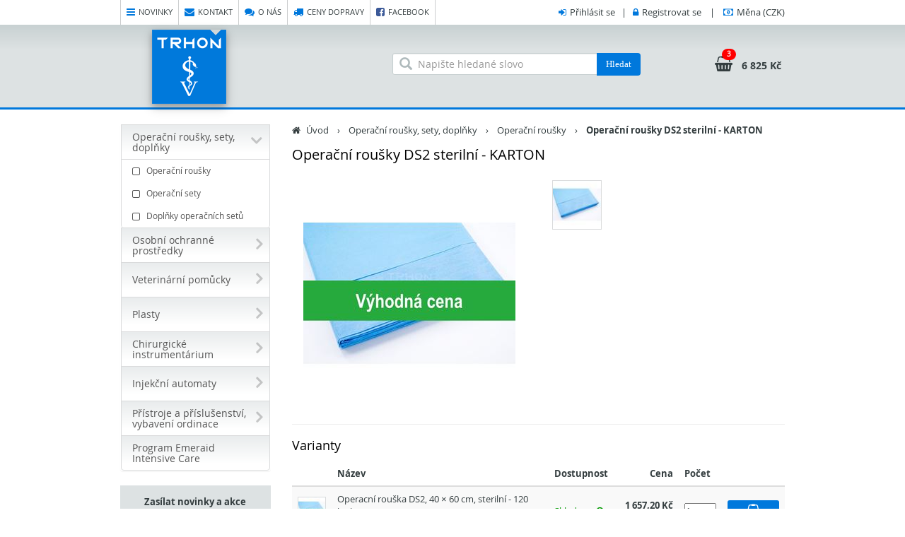

--- FILE ---
content_type: text/html; charset=utf-8
request_url: https://www.veterina-trhon.cz/operacni-rousky-ds2-sterilni-karton
body_size: 16478
content:

<!DOCTYPE html>
<html lang="cs">
    <head>
        <title>Operačn&#237; roušky DS2 steriln&#237; - KARTON - TRHOŇ s.r.o.</title>
        <meta http-equiv="Content-type" content="text/html;charset=UTF-8" />
        <meta name="description" content="" />
        <meta name="keywords" content="" />
        <meta name="robots" content="all, follow">
        <meta name="author" content="TRHOŇ s.r.o.">
        <meta name="viewport" content="width=device-width, initial-scale=1, maximum-scale=1">
        <meta http-equiv="X-UA-Compatible" content="IE=edge" />
        <meta property="og:type" content="product" />
<meta property="og:title" content="Operačn&#237; roušky DS2 steriln&#237; - KARTON" />
<meta property="og:description" content="" />
<meta property="og:image" content="https://www.veterina-trhon.cz/content/images/thumbs/0000619_300.jpeg" />
<meta property="og:url" content="https://www.veterina-trhon.cz/operacni-rousky-ds2-sterilni-karton" />
<meta property="og:site_name" content="TRHOŇ s.r.o." />
<meta property="twitter:card" content="summary" />
<meta property="twitter:site" content="TRHOŇ s.r.o." />
<meta property="twitter:title" content="Operačn&#237; roušky DS2 steriln&#237; - KARTON" />
<meta property="twitter:description" content="" />
<meta property="twitter:image" content="https://www.veterina-trhon.cz/content/images/thumbs/0000619_300.jpeg" />
<meta property="twitter:url" content="https://www.veterina-trhon.cz/operacni-rousky-ds2-sterilni-karton" />

        <link href="/bundles/styles/ZpajfajDycdFCCEtkH8OOOPPl_auKxd8QB2Ockc9WAc1?v=2fqP5znuxNRwFBOtL5YHT--1AMTnyGVemom8m_Fp3ZE1" rel="stylesheet"/>


        
        <!--[if lt IE 9]>
            <script src="/Scripts/html5shiv.min.js" type="text/javascript"></script>
            <script src="/Scripts/respond.min.js" type="text/javascript"></script>
        <![endif]-->
        
    </head>
    <body>
        <div id="fb-root"></div>
        <!-- horní navigace, logo, vyhledávání, košík -->
        <nav id="header" class="navbar" role="navigation">
    <div class="container">
        <div class="collapse navbar-collapse pull-left" id="navbar-collapse-1">
            <ul class="nav navbar-nav topmenu">
                <li><a href="/novinky"><i class="fa fa-reorder right5"></i>Novinky</a></li>
                <li><a href="/kontakt"><i class="fa fa-envelope right5"></i>Kontakt</a></li>
                <li><a href="/o-firme"><i class="fa fa-comments right5"></i>O nás</a></li>
                <li><a href="/ceny-dopravy"><i class="fa fa-truck right5"></i>Ceny dopravy</a></li>
                <li><a href="https://www.facebook.com/veterinatrhon" target="_blank"><i class="fa fa-facebook-square right5"></i>Facebook</a></li>
				
            </ul>
        </div>
        <div class="pull-right usermenu">
                <i class="fa fa-sign-in right5"></i><a href="#" data-toggle="modal" data-target="#login-modal">Přihlásit se</a> &nbsp;&nbsp;&#124;&nbsp;&nbsp; <i class="fa fa-lock right5"></i><a href="/registrace?returnUrl=%2Foperacni-rousky-ds2-sterilni-karton">Registrovat se</a>
    <div class="modal fade" id="login-modal" tabindex="-1" role="dialog" aria-labelledby="myModalLabel" aria-hidden="true" data-backdrop="static">
        <div class="modal-dialog login-dialog">
            <div class="modal-content">
<form action="/prihlaseni" class="login-form-ajax" method="post">                    <div class="modal-header">
                        <button type="button" class="close" data-dismiss="modal"><span aria-hidden="true">&times;</span><span class="sr-only">Zavřít</span></button>
                        <h4 class="modal-title" id="myModalLabel"><i class="fa fa-sign-in right10"></i>Přihlášení</h4>
                    </div>
                    <div class="modal-body login-data">
                        <div class="form-group">
    <label class="strong" for="Username">Přihlašovac&#237; jm&#233;no (email)</label>
    <input class="form-control" data-val="true" data-val-required="Není vyplněno přihlašovací jméno." id="Username" name="Username" placeholder="Přihlašovací jméno" type="text" value="" />
    <span class="field-validation-valid" data-valmsg-for="Username" data-valmsg-replace="true"></span>
</div>
<div class="form-group">
    <label class="strong" for="Password">Heslo</label>
    <input class="form-control" data-val="true" data-val-required="Není vyplněno heslo." id="Password" name="Password" placeholder="Heslo" type="password" />
    <span class="field-validation-valid" data-valmsg-for="Password" data-valmsg-replace="true"></span>
</div>
<div class="checkbox">
    <input data-val="true" data-val-required="Pole &#39;Remember Me&#39; nesmí být prázdné." id="RememberMe" name="RememberMe" type="checkbox" value="true" /><input name="RememberMe" type="hidden" value="false" />
    <label for="RememberMe">Neodhlašovat</label>
</div>


                    </div>
                    <div class="modal-footer">
                        <button type="submit" class="btn btn-timex bolder pull-left" id="login-btn"><i class="fa fa-sign-in right10"></i>Přihlásit se</button>
                        <a href="/registrace?returnUrl=%2Foperacni-rousky-ds2-sterilni-karton" class="btn btn-timex2"><i class="fa fa-male right10"></i>Registrace</a>
                        <a href="/zapomenute-heslo" class="btn btn-timex2"><i class="fa fa-flag right10"></i>Zapomenuté heslo</a>
                    </div>
</form>            </div>
        </div>
    </div>
&nbsp;&nbsp; | &nbsp;&nbsp;
<div class="dropdown user-dropdown-menu">
    <i class="fa fa-money right5"></i><a href="#" data-toggle="dropdown"><span class="hidden-xs">Měna </span>(CZK)</a>
    <ul class="dropdown-menu">
        <li>
            <a id="currency-href" data-href="/zmen-menu" title="EUR" data-value="EUR" href="#">
                <i class="fa fa-money right10"></i>EUR
            </a>
        </li>
    </ul>
</div>
        </div>
    </div>
</nav>
<div id="header2">
    <div class="container">
        <a class="navbar-brand" href="/">
            <img src="/Content/Images/veterina-trhon_logo.png" class="img-responsive" alt="TRHOŇ s.r.o." />
        </a>
        
<div id="cart" class="btn-group text-left pull-right " data-url="/kosik/informace-o-kosiku">
    <a href="/kosik" class="dropdown-toggle">
        <i class="fa fa-shopping-basket big"></i>
        <span class="badge">3</span>
        <span class="money">6&#160;825 Kč</span>
    </a>
    <ul id="cartcontent" class="dropdown-menu pull-right hidden-xs hidden-sm">
                <li>
                    <a href="/pean-chirurgicky-standardni-rochester-ochsner-12-zahnuty">
                            <img src="https://www.veterina-trhon.cz/content/images/thumbs/0000092_80.jpeg" class="thumbnail hidden-xs" alt="Pean chirurgick&#253; ROCHESTER-OCHSNER zahut&#253; 1:2 14 cm" title="Pean chirurgick&#253; ROCHESTER-OCHSNER zahut&#253; 1:2 14 cm" />
                        <div class="cart-detail">
                            Pean chirurgick&#253; ROCHESTER-OCHSNER zahut&#253; 1:2 14 cm
                            <div class="help">
                                <strong>399 Kč</strong>
                            </div>
                                <span class="no-stock">
                                    <strong><i class="fa fa-warning right5"></i>Na objedn&#225;vku</strong><br />
                                </span>
                        </div>
                    </a>
                </li>
                <li>
                    <a href="/pean-chirurgicky-standardni-rochester-ochsner-12-zahnuty">
                            <img src="https://www.veterina-trhon.cz/content/images/thumbs/0000092_80.jpeg" class="thumbnail hidden-xs" alt="Pean chirurgick&#253; ROCHESTER-OCHSNER zahut&#253; 1:2 18 cm" title="Pean chirurgick&#253; ROCHESTER-OCHSNER zahut&#253; 1:2 18 cm" />
                        <div class="cart-detail">
                            Pean chirurgick&#253; ROCHESTER-OCHSNER zahut&#253; 1:2 18 cm
                            <div class="help">
                                <strong>472 Kč</strong>
                            </div>
                                <span class="no-stock">
                                    <strong><i class="fa fa-warning right5"></i>Na objedn&#225;vku</strong><br />
                                </span>
                        </div>
                    </a>
                </li>
                <li>
                    <a href="/sada-tlakovych-manzet-midmark">
                            <img src="https://www.veterina-trhon.cz/content/images/thumbs/0001217_80.jpeg" class="thumbnail hidden-xs" alt="Sada manžet na měřen&#237; tlaku" title="Sada manžet na měřen&#237; tlaku" />
                        <div class="cart-detail">
                            Sada manžet na měřen&#237; tlaku
                            <div class="help">
                                <strong>2 sada x 2&#160;977 Kč = 5&#160;953 Kč</strong>
                            </div>
                                <span class="in-stock">
                                    <strong>Skladem</strong><br />
                                </span>
                        </div>
                    </a>
                </li>
        <li class="divider"></li>
        <li class="cart-block">
            <div class="pull-right text-right"><b>6&#160;825 Kč</b><div class="help">5&#160;640,00 Kč bez DPH</div></div>
        </li>
        <li class="divider"></li>
        <li class="cart-block">
            <button type="button" id="empty-shopping-cart" class="btn btn-timex2 pull-left" data-href="/kosik/vysypat-kosik" data-refresh-page="False"><i class="fa fa-trash-o right10"></i>Vysypat košík</button>
            <button type="button" onclick="setLocation('/kosik')" class="btn btn-timex bolder pull-right">Ke košíku<i class="fa fa-shopping-basket left10"></i></button>
        </li>
    </ul>
</div>
        <div id="searchfield" class="hidden-sm hidden-xs">
            <div class="left-inner-addon">
                <i class="glyphicon glyphicon-search"></i>
<form action="/hledat" class="navbar-form form-horizontal" method="get" role="search">                    <div class="input-group">
                        <input class="form-control" id="search-box" name="q" placeholder="Napište hledané slovo" required="" type="search" value="" />
                        <span class="input-group-btn">
                            <button type="submit" class="btn btn-timex">Hledat</button>
                        </span>
                    </div>
</form>            </div>
        </div>
    </div>
</div>
        <!-- Page Content -->
        <div id="content" class="container">
            <div class="row">
                <div class="col-md-3 col-sm-4">
                    
<div id="searchfield-2" class="visible-sm visible-xs">
    <div class="left-inner-addon">
        <i class="glyphicon glyphicon-search"></i>
<form action="/hledat" class="form-horizontal" method="get" role="search">            <div class="input-group">
                <input class="form-control" id="search-box2" name="q" placeholder="Napište hledané slovo" required="" type="search" value="" />
                <span class="input-group-btn">
                    <button type="submit" class="btn btn-timex">Hledat</button>
                </span>
            </div>
</form>    </div>
</div>

    <nav class="navbar">
        <div id="category-navbar" class="navbar-header visible-xs">
            <span class="category-navbar-text">Menu kategorií</span>
            <button type="button" class="navbar-toggle collapsed" data-toggle="collapse" data-target="#categories">
                <span class="icon-bar"></span>
                <span class="icon-bar"></span>
                <span class="icon-bar"></span>
                <span class="icon-bar"></span>
            </button>
        </div>
        <div id="categories" class="navbar-collapse collapse">

            <div class="list-group panel">
        <div class="dropdown">
            <a href="/operacni-rousky-sety-doplnky" class="list-group-item dropdown-toggle main-item">
                    <div class="wo-image">Operačn&#237; roušky, sety, doplňky</div>
                <b class="close fa fa-angle-down"></b>
            </a>
            <div class="dropdown-menu hidden-sm hidden-xs">
                        <div class="row">
                    <div class="col-sm-4 dd-content">
                        <div class="col-sm-4">
                        </div>
                        <div class="col-sm-8">
                            <div class="dd-detail">
                                <h2>
                                    <a href="/operacni-rousky-sety-doplnky/operacni-rousky">Operačn&#237; roušky</a>
                                </h2>
                            </div>
                        </div>
                    </div>
                    <div class="col-sm-4 dd-content">
                        <div class="col-sm-4">
                        </div>
                        <div class="col-sm-8">
                            <div class="dd-detail">
                                <h2>
                                    <a href="/operacni-rousky-sety-doplnky/operacni-sety">Operačn&#237; sety</a>
                                </h2>
                            </div>
                        </div>
                    </div>
                    <div class="col-sm-4 dd-content">
                        <div class="col-sm-4">
                        </div>
                        <div class="col-sm-8">
                            <div class="dd-detail">
                                <h2>
                                    <a href="/operacni-rousky-sety-doplnky/doplnky-operacnich-setu">Doplňky operačn&#237;ch setů</a>
                                </h2>
                            </div>
                        </div>
                    </div>
                        </div>
            </div>
        </div>
        <div class="collapse in">
                <a href="/operacni-rousky-sety-doplnky/operacni-rousky" class="list-group-item list-group-subitem">
                    <i class="fa fa-square-o"></i>
                    Operačn&#237; roušky
                </a>
                <a href="/operacni-rousky-sety-doplnky/operacni-sety" class="list-group-item list-group-subitem">
                    <i class="fa fa-square-o"></i>
                    Operačn&#237; sety
                </a>
                <a href="/operacni-rousky-sety-doplnky/doplnky-operacnich-setu" class="list-group-item list-group-subitem">
                    <i class="fa fa-square-o"></i>
                    Doplňky operačn&#237;ch setů
                </a>
        </div>
        <div class="dropdown">
            <a href="/osobni-ochranne-prostredky" class="list-group-item dropdown-toggle main-item">
                    <div class="wo-image">Osobn&#237; ochrann&#233; prostředky</div>
                <b class="close fa fa-angle-right"></b>
            </a>
            <div class="dropdown-menu hidden-sm hidden-xs">
                        <div class="row">
                    <div class="col-sm-4 dd-content">
                        <div class="col-sm-4">
                        </div>
                        <div class="col-sm-8">
                            <div class="dd-detail">
                                <h2>
                                    <a href="/osobni-ochranne-prostredky/ochranne-odevy">Ochrann&#233; oděvy</a>
                                </h2>
                            </div>
                        </div>
                    </div>
                    <div class="col-sm-4 dd-content">
                        <div class="col-sm-4">
                        </div>
                        <div class="col-sm-8">
                            <div class="dd-detail">
                                <h2>
                                    <a href="/osobni-ochranne-prostredky/ustenky-stity">&#218;stenky, št&#237;ty</a>
                                </h2>
                            </div>
                        </div>
                    </div>
                    <div class="col-sm-4 dd-content">
                        <div class="col-sm-4">
                        </div>
                        <div class="col-sm-8">
                            <div class="dd-detail">
                                <h2>
                                    <a href="/osobni-ochranne-prostredky/pokryvky-hlavy">Pokr&#253;vky hlavy</a>
                                </h2>
                            </div>
                        </div>
                    </div>
                        </div>
                        <div class="row">
                    <div class="col-sm-4 dd-content">
                        <div class="col-sm-4">
                        </div>
                        <div class="col-sm-8">
                            <div class="dd-detail">
                                <h2>
                                    <a href="/osobni-ochranne-prostredky/navleky">N&#225;vleky</a>
                                </h2>
                            </div>
                        </div>
                    </div>
                        </div>
            </div>
        </div>
        <div class="collapse ">
                <a href="/osobni-ochranne-prostredky/ochranne-odevy" class="list-group-item list-group-subitem">
                    <i class="fa fa-square-o"></i>
                    Ochrann&#233; oděvy
                </a>
                <a href="/osobni-ochranne-prostredky/ustenky-stity" class="list-group-item list-group-subitem">
                    <i class="fa fa-square-o"></i>
                    &#218;stenky, št&#237;ty
                </a>
                <a href="/osobni-ochranne-prostredky/pokryvky-hlavy" class="list-group-item list-group-subitem">
                    <i class="fa fa-square-o"></i>
                    Pokr&#253;vky hlavy
                </a>
                <a href="/osobni-ochranne-prostredky/navleky" class="list-group-item list-group-subitem">
                    <i class="fa fa-square-o"></i>
                    N&#225;vleky
                </a>
        </div>
        <div class="dropdown">
            <a href="/veterinarni-pomucky" class="list-group-item dropdown-toggle main-item">
                    <div class="wo-image">Veterin&#225;rn&#237; pomůcky</div>
                <b class="close fa fa-angle-right"></b>
            </a>
            <div class="dropdown-menu hidden-sm hidden-xs">
                        <div class="row">
                    <div class="col-sm-4 dd-content">
                        <div class="col-sm-4">
                        </div>
                        <div class="col-sm-8">
                            <div class="dd-detail">
                                <h2>
                                    <a href="/veterinarni-pomucky/dlahy">Dlahy</a>
                                </h2>
                            </div>
                        </div>
                    </div>
                    <div class="col-sm-4 dd-content">
                        <div class="col-sm-4">
                        </div>
                        <div class="col-sm-8">
                            <div class="dd-detail">
                                <h2>
                                    <a href="/veterinarni-pomucky/gazovy-material">G&#225;zov&#253; materi&#225;l</a>
                                </h2>
                            </div>
                        </div>
                    </div>
                    <div class="col-sm-4 dd-content">
                        <div class="col-sm-4">
                        </div>
                        <div class="col-sm-8">
                            <div class="dd-detail">
                                <h2>
                                    <a href="/veterinarni-pomucky/nahubky">N&#225;hubky</a>
                                </h2>
                            </div>
                        </div>
                    </div>
                        </div>
                        <div class="row">
                    <div class="col-sm-4 dd-content">
                        <div class="col-sm-4">
                        </div>
                        <div class="col-sm-8">
                            <div class="dd-detail">
                                <h2>
                                    <a href="/veterinarni-pomucky/obvazovy-material">Obvazov&#253; materi&#225;l</a>
                                </h2>
                            </div>
                        </div>
                    </div>
                    <div class="col-sm-4 dd-content">
                        <div class="col-sm-4">
                        </div>
                        <div class="col-sm-8">
                            <div class="dd-detail">
                                <h2>
                                    <a href="/veterinarni-pomucky/ochranne-limce">Ochrann&#233; l&#237;mce</a>
                                </h2>
                            </div>
                        </div>
                    </div>
                    <div class="col-sm-4 dd-content">
                        <div class="col-sm-4">
                        </div>
                        <div class="col-sm-8">
                            <div class="dd-detail">
                                <h2>
                                    <a href="/veterinarni-pomucky/podlozky">Podložky</a>
                                </h2>
                            </div>
                        </div>
                    </div>
                        </div>
            </div>
        </div>
        <div class="collapse ">
                <a href="/veterinarni-pomucky/dlahy" class="list-group-item list-group-subitem">
                    <i class="fa fa-square-o"></i>
                    Dlahy
                </a>
                <a href="/veterinarni-pomucky/gazovy-material" class="list-group-item list-group-subitem">
                    <i class="fa fa-square-o"></i>
                    G&#225;zov&#253; materi&#225;l
                </a>
                <a href="/veterinarni-pomucky/nahubky" class="list-group-item list-group-subitem">
                    <i class="fa fa-square-o"></i>
                    N&#225;hubky
                </a>
                <a href="/veterinarni-pomucky/obvazovy-material" class="list-group-item list-group-subitem">
                    <i class="fa fa-square-o"></i>
                    Obvazov&#253; materi&#225;l
                </a>
                <a href="/veterinarni-pomucky/ochranne-limce" class="list-group-item list-group-subitem">
                    <i class="fa fa-square-o"></i>
                    Ochrann&#233; l&#237;mce
                </a>
                <a href="/veterinarni-pomucky/podlozky" class="list-group-item list-group-subitem">
                    <i class="fa fa-square-o"></i>
                    Podložky
                </a>
        </div>
        <div class="dropdown">
            <a href="/plasty" class="list-group-item dropdown-toggle main-item">
                    <div class="wo-image">Plasty</div>
                <b class="close fa fa-angle-right"></b>
            </a>
            <div class="dropdown-menu hidden-sm hidden-xs">
                        <div class="row">
                    <div class="col-sm-4 dd-content">
                        <div class="col-sm-4">
                        </div>
                        <div class="col-sm-8">
                            <div class="dd-detail">
                                <h2>
                                    <a href="/plasty/dreny">Dreny</a>
                                </h2>
                            </div>
                        </div>
                    </div>
                    <div class="col-sm-4 dd-content">
                        <div class="col-sm-4">
                        </div>
                        <div class="col-sm-8">
                            <div class="dd-detail">
                                <h2>
                                    <a href="/plasty/kanyly">Kanyly</a>
                                </h2>
                            </div>
                        </div>
                    </div>
                    <div class="col-sm-4 dd-content">
                        <div class="col-sm-4">
                        </div>
                        <div class="col-sm-8">
                            <div class="dd-detail">
                                <h2>
                                    <a href="/plasty/katetry">Katetry</a>
                                </h2>
                            </div>
                        </div>
                    </div>
                        </div>
                        <div class="row">
                    <div class="col-sm-4 dd-content">
                        <div class="col-sm-4">
                        </div>
                        <div class="col-sm-8">
                            <div class="dd-detail">
                                <h2>
                                    <a href="/plasty/infuze">Infuze</a>
                                </h2>
                            </div>
                        </div>
                    </div>
                    <div class="col-sm-4 dd-content">
                        <div class="col-sm-4">
                        </div>
                        <div class="col-sm-8">
                            <div class="dd-detail">
                                <h2>
                                    <a href="/plasty/odsavani">Ods&#225;v&#225;n&#237;</a>
                                </h2>
                            </div>
                        </div>
                    </div>
                    <div class="col-sm-4 dd-content">
                        <div class="col-sm-4">
                        </div>
                        <div class="col-sm-8">
                            <div class="dd-detail">
                                <h2>
                                    <a href="/plasty/sondy">Sondy</a>
                                </h2>
                            </div>
                        </div>
                    </div>
                        </div>
                        <div class="row">
                    <div class="col-sm-4 dd-content">
                        <div class="col-sm-4">
                        </div>
                        <div class="col-sm-8">
                            <div class="dd-detail">
                                <h2>
                                    <a href="/plasty/uzavery-zatky">Uz&#225;věry, z&#225;tky</a>
                                </h2>
                            </div>
                        </div>
                    </div>
                        </div>
            </div>
        </div>
        <div class="collapse ">
                <a href="/plasty/dreny" class="list-group-item list-group-subitem">
                    <i class="fa fa-square-o"></i>
                    Dreny
                </a>
                <a href="/plasty/kanyly" class="list-group-item list-group-subitem">
                    <i class="fa fa-square-o"></i>
                    Kanyly
                </a>
                <a href="/plasty/katetry" class="list-group-item list-group-subitem">
                    <i class="fa fa-square-o"></i>
                    Katetry
                </a>
                <a href="/plasty/infuze" class="list-group-item list-group-subitem">
                    <i class="fa fa-square-o"></i>
                    Infuze
                </a>
                <a href="/plasty/odsavani" class="list-group-item list-group-subitem">
                    <i class="fa fa-square-o"></i>
                    Ods&#225;v&#225;n&#237;
                </a>
                <a href="/plasty/sondy" class="list-group-item list-group-subitem">
                    <i class="fa fa-square-o"></i>
                    Sondy
                </a>
                <a href="/plasty/uzavery-zatky" class="list-group-item list-group-subitem">
                    <i class="fa fa-square-o"></i>
                    Uz&#225;věry, z&#225;tky
                </a>
        </div>
        <div class="dropdown">
            <a href="/chirurgicke-instrumentarium" class="list-group-item dropdown-toggle main-item">
                    <div class="wo-image">Chirurgick&#233; instrument&#225;rium</div>
                <b class="close fa fa-angle-right"></b>
            </a>
            <div class="dropdown-menu hidden-sm hidden-xs">
                        <div class="row">
                    <div class="col-sm-4 dd-content">
                        <div class="col-sm-4">
                        </div>
                        <div class="col-sm-8">
                            <div class="dd-detail">
                                <h2>
                                    <a href="/chirurgicke-instrumentarium/vseobecna-chirurgie">Všeobecn&#225; chirurgie</a>
                                </h2>
                            </div>
                        </div>
                    </div>
                    <div class="col-sm-4 dd-content">
                        <div class="col-sm-4">
                        </div>
                        <div class="col-sm-8">
                            <div class="dd-detail">
                                <h2>
                                    <a href="/chirurgicke-instrumentarium/stomatologie">Stomatologie</a>
                                </h2>
                            </div>
                        </div>
                    </div>
                    <div class="col-sm-4 dd-content">
                        <div class="col-sm-4">
                        </div>
                        <div class="col-sm-8">
                            <div class="dd-detail">
                                <h2>
                                    <a href="/chirurgicke-instrumentarium/tc-instrumentarium">TC Instrument&#225;rium</a>
                                </h2>
                            </div>
                        </div>
                    </div>
                        </div>
            </div>
        </div>
        <div class="collapse ">
                <a href="/chirurgicke-instrumentarium/vseobecna-chirurgie" class="list-group-item list-group-subitem">
                    <i class="fa fa-square-o"></i>
                    Všeobecn&#225; chirurgie
                </a>
                <a href="/chirurgicke-instrumentarium/stomatologie" class="list-group-item list-group-subitem">
                    <i class="fa fa-square-o"></i>
                    Stomatologie
                </a>
                <a href="/chirurgicke-instrumentarium/tc-instrumentarium" class="list-group-item list-group-subitem">
                    <i class="fa fa-square-o"></i>
                    TC Instrument&#225;rium
                </a>
        </div>
        <div class="dropdown">
            <a href="/injekcni-automaty" class="list-group-item dropdown-toggle main-item">
                    <div class="wo-image">Injekčn&#237; automaty</div>
                <b class="close fa fa-angle-right"></b>
            </a>
            <div class="dropdown-menu hidden-sm hidden-xs">
                        <div class="row">
                    <div class="col-sm-4 dd-content">
                        <div class="col-sm-4">
                        </div>
                        <div class="col-sm-8">
                            <div class="dd-detail">
                                <h2>
                                    <a href="/injekcni-automaty/modely-serena">Modely Serena</a>
                                </h2>
                            </div>
                        </div>
                    </div>
                    <div class="col-sm-4 dd-content">
                        <div class="col-sm-4">
                        </div>
                        <div class="col-sm-8">
                            <div class="dd-detail">
                                <h2>
                                    <a href="/injekcni-automaty/intradermalni">Intraderm&#225;ln&#237;</a>
                                </h2>
                            </div>
                        </div>
                    </div>
                    <div class="col-sm-4 dd-content">
                        <div class="col-sm-4">
                        </div>
                        <div class="col-sm-8">
                            <div class="dd-detail">
                                <h2>
                                    <a href="/injekcni-automaty/nahradni-dily-a-prislusenstvi">N&#225;hradn&#237; d&#237;ly a př&#237;slušenstv&#237;</a>
                                </h2>
                            </div>
                        </div>
                    </div>
                        </div>
            </div>
        </div>
        <div class="collapse ">
                <a href="/injekcni-automaty/modely-serena" class="list-group-item list-group-subitem">
                    <i class="fa fa-square-o"></i>
                    Modely Serena
                </a>
                <a href="/injekcni-automaty/intradermalni" class="list-group-item list-group-subitem">
                    <i class="fa fa-square-o"></i>
                    Intraderm&#225;ln&#237;
                </a>
                <a href="/injekcni-automaty/nahradni-dily-a-prislusenstvi" class="list-group-item list-group-subitem">
                    <i class="fa fa-square-o"></i>
                    N&#225;hradn&#237; d&#237;ly a př&#237;slušenstv&#237;
                </a>
        </div>
        <div class="dropdown">
            <a href="/pristroje-a-prislusenstvi-vybaveni-ordinace" class="list-group-item dropdown-toggle main-item">
                    <div class="wo-image">Př&#237;stroje a př&#237;slušenstv&#237;, vybaven&#237; ordinace</div>
                <b class="close fa fa-angle-right"></b>
            </a>
            <div class="dropdown-menu hidden-sm hidden-xs">
                        <div class="row">
                    <div class="col-sm-3 dd-content">
                        <div class="col-sm-4">
                        </div>
                        <div class="col-sm-8">
                            <div class="dd-detail">
                                <h2>
                                    <a href="/pristroje-a-prislusenstvi-vybaveni-ordinace/anestezie">Anestezie</a>
                                </h2>
                            </div>
                        </div>
                    </div>
                    <div class="col-sm-3 dd-content">
                        <div class="col-sm-4">
                        </div>
                        <div class="col-sm-8">
                            <div class="dd-detail">
                                <h2>
                                    <a href="/pristroje-a-prislusenstvi-vybaveni-ordinace/dentalni-program">Dent&#225;ln&#237; program</a>
                                </h2>
                            </div>
                        </div>
                    </div>
                    <div class="col-sm-3 dd-content">
                        <div class="col-sm-4">
                        </div>
                        <div class="col-sm-8">
                            <div class="dd-detail">
                                <h2>
                                    <a href="/pristroje-a-prislusenstvi-vybaveni-ordinace/infuzni-pumpy">Infuzn&#237; pumpy</a>
                                </h2>
                            </div>
                        </div>
                    </div>
                    <div class="col-sm-3 dd-content">
                        <div class="col-sm-4">
                        </div>
                        <div class="col-sm-8">
                            <div class="dd-detail">
                                <h2>
                                    <a href="/pristroje-a-prislusenstvi-vybaveni-ordinace/monitory-zivotnich-funkci">Monitoring životn&#237;ch funkc&#237;</a>
                                </h2>
                            </div>
                        </div>
                    </div>
                        </div>
                        <div class="row">
                    <div class="col-sm-3 dd-content">
                        <div class="col-sm-4">
                        </div>
                        <div class="col-sm-8">
                            <div class="dd-detail">
                                <h2>
                                    <a href="/pristroje-a-prislusenstvi-vybaveni-ordinace/plasmova-chirurgie">Plasmov&#225; chirurgie</a>
                                </h2>
                            </div>
                        </div>
                    </div>
                    <div class="col-sm-3 dd-content">
                        <div class="col-sm-4">
                        </div>
                        <div class="col-sm-8">
                            <div class="dd-detail">
                                <h2>
                                    <a href="/pristroje-a-prislusenstvi-vybaveni-ordinace/elektrochirurgie">Elektrochirurgie</a>
                                </h2>
                            </div>
                        </div>
                    </div>
                    <div class="col-sm-3 dd-content">
                        <div class="col-sm-4">
                        </div>
                        <div class="col-sm-8">
                            <div class="dd-detail">
                                <h2>
                                    <a href="/pristroje-a-prislusenstvi-vybaveni-ordinace/ekg">EKG</a>
                                </h2>
                            </div>
                        </div>
                    </div>
                    <div class="col-sm-3 dd-content">
                        <div class="col-sm-4">
                        </div>
                        <div class="col-sm-8">
                            <div class="dd-detail">
                                <h2>
                                    <a href="/pristroje-a-prislusenstvi-vybaveni-ordinace/sterilizace">Sterilizace</a>
                                </h2>
                            </div>
                        </div>
                    </div>
                        </div>
                        <div class="row">
                    <div class="col-sm-3 dd-content">
                        <div class="col-sm-4">
                        </div>
                        <div class="col-sm-8">
                            <div class="dd-detail">
                                <h2>
                                    <a href="/pristroje-a-prislusenstvi-vybaveni-ordinace/vyroba-kysliku">V&#253;roba kysl&#237;ku</a>
                                </h2>
                            </div>
                        </div>
                    </div>
                    <div class="col-sm-3 dd-content">
                        <div class="col-sm-4">
                        </div>
                        <div class="col-sm-8">
                            <div class="dd-detail">
                                <h2>
                                    <a href="/pristroje-a-prislusenstvi-vybaveni-ordinace/hospitalizacni-boxy">Hospitalizačn&#237; boxy</a>
                                </h2>
                            </div>
                        </div>
                    </div>
                    <div class="col-sm-3 dd-content">
                        <div class="col-sm-4">
                        </div>
                        <div class="col-sm-8">
                            <div class="dd-detail">
                                <h2>
                                    <a href="/pristroje-a-prislusenstvi-vybaveni-ordinace/osvetleni">Osvětlen&#237;</a>
                                </h2>
                            </div>
                        </div>
                    </div>
                    <div class="col-sm-3 dd-content">
                        <div class="col-sm-4">
                        </div>
                        <div class="col-sm-8">
                            <div class="dd-detail">
                                <h2>
                                    <a href="/pristroje-a-prislusenstvi-vybaveni-ordinace/stoly-operacni">Stoly operačn&#237;</a>
                                </h2>
                            </div>
                        </div>
                    </div>
                        </div>
                        <div class="row">
                    <div class="col-sm-3 dd-content">
                        <div class="col-sm-4">
                        </div>
                        <div class="col-sm-8">
                            <div class="dd-detail">
                                <h2>
                                    <a href="/pristroje-a-prislusenstvi-vybaveni-ordinace/stoly-vysetrovaci">Stoly vyšetřovac&#237;</a>
                                </h2>
                            </div>
                        </div>
                    </div>
                        </div>
            </div>
        </div>
        <div class="collapse ">
                <a href="/pristroje-a-prislusenstvi-vybaveni-ordinace/anestezie" class="list-group-item list-group-subitem">
                    <i class="fa fa-square-o"></i>
                    Anestezie
                </a>
                <a href="/pristroje-a-prislusenstvi-vybaveni-ordinace/dentalni-program" class="list-group-item list-group-subitem">
                    <i class="fa fa-square-o"></i>
                    Dent&#225;ln&#237; program
                </a>
                <a href="/pristroje-a-prislusenstvi-vybaveni-ordinace/infuzni-pumpy" class="list-group-item list-group-subitem">
                    <i class="fa fa-square-o"></i>
                    Infuzn&#237; pumpy
                </a>
                <a href="/pristroje-a-prislusenstvi-vybaveni-ordinace/monitory-zivotnich-funkci" class="list-group-item list-group-subitem">
                    <i class="fa fa-square-o"></i>
                    Monitoring životn&#237;ch funkc&#237;
                </a>
                <a href="/pristroje-a-prislusenstvi-vybaveni-ordinace/plasmova-chirurgie" class="list-group-item list-group-subitem">
                    <i class="fa fa-square-o"></i>
                    Plasmov&#225; chirurgie
                </a>
                <a href="/pristroje-a-prislusenstvi-vybaveni-ordinace/elektrochirurgie" class="list-group-item list-group-subitem">
                    <i class="fa fa-square-o"></i>
                    Elektrochirurgie
                </a>
                <a href="/pristroje-a-prislusenstvi-vybaveni-ordinace/ekg" class="list-group-item list-group-subitem">
                    <i class="fa fa-square-o"></i>
                    EKG
                </a>
                <a href="/pristroje-a-prislusenstvi-vybaveni-ordinace/sterilizace" class="list-group-item list-group-subitem">
                    <i class="fa fa-square-o"></i>
                    Sterilizace
                </a>
                <a href="/pristroje-a-prislusenstvi-vybaveni-ordinace/vyroba-kysliku" class="list-group-item list-group-subitem">
                    <i class="fa fa-square-o"></i>
                    V&#253;roba kysl&#237;ku
                </a>
                <a href="/pristroje-a-prislusenstvi-vybaveni-ordinace/hospitalizacni-boxy" class="list-group-item list-group-subitem">
                    <i class="fa fa-square-o"></i>
                    Hospitalizačn&#237; boxy
                </a>
                <a href="/pristroje-a-prislusenstvi-vybaveni-ordinace/osvetleni" class="list-group-item list-group-subitem">
                    <i class="fa fa-square-o"></i>
                    Osvětlen&#237;
                </a>
                <a href="/pristroje-a-prislusenstvi-vybaveni-ordinace/stoly-operacni" class="list-group-item list-group-subitem">
                    <i class="fa fa-square-o"></i>
                    Stoly operačn&#237;
                </a>
                <a href="/pristroje-a-prislusenstvi-vybaveni-ordinace/stoly-vysetrovaci" class="list-group-item list-group-subitem">
                    <i class="fa fa-square-o"></i>
                    Stoly vyšetřovac&#237;
                </a>
        </div>
        <a href="/program-emeraid-intensive-care" class="list-group-item">
                <div class="wo-image">Program Emeraid Intensive Care</div>
        </a>
            </div>
        </div>
    </nav>

                    <div id="mailing" class="well hidden-xs">
    <p><b>Zasílat novinky a akce</b></p>
<form action="/newsletter" class="form-horizontal" id="newsletter-form" method="post" role="form"><input name="__RequestVerificationToken" type="hidden" value="VIkcqGAQ0doPdvZgjBzLaY2fV35lOSOMimldL7WUxTF1y8UEhECTYXabNpmi_c9INknBVJl0lPSJmxlo6-UkjSN5V5sA5yzb6GT7lUVkz441" /><input class="hp-field" id="List-Pet" name="List-Pet" type="text" value="" /><input name="__hpKey" type="hidden" value="bgnh6WuaK2US6Of8nczOfsFZMF13G45J8slpfMETgwlHzAVFQAzq/77UBx0HuKOytb3k5M/lyvppfukUGgceYpXGveqNOOWRHk9Jy+VLsOk0hLPlg2toj7Q4i+g2h1Yr6WsapxZULZxGbr8cnWcaPtd05/z04R4xcDFTCpVGVa1DXsE/WYSmr2cG9nuw0KOa" />        <div class="input-group">
            <input type="email" name="email" placeholder="Vyplňte Váš email" class="form-control" />
            <span class="input-group-btn">
                <button type="submit" class="btn btn-timex">OK</button>
            </span>
        </div>
</form></div>
<div class="doprava well hidden-xs">
    <div class="doprava1">Doprava po ČR zdarma</div>
    <div class="doprava2">při nákupu nad</div>
    <div class="doprava3">3 000 Kč</div>
    <div class="doprava4">s DPH</div>
</div>
<div class="doprava well hidden-xs">
    <div class="doprava1">Doprava po SK zdarma</div>
    <div class="doprava2">při nákupu nad</div>
    <div class="doprava3">150 €</div>
    <div class="doprava4">s DPH</div>
</div>
                </div>

                <div class="col-md-9 col-sm-8">
                    

<div class="breadcrumb">
    <i class="fa fa-home right5"></i>
    <a href="/">Úvod</a>
        &nbsp;&nbsp; &rsaquo; &nbsp;&nbsp;
        <a href="/operacni-rousky-sety-doplnky">Operačn&#237; roušky, sety, doplňky</a>
        &nbsp;&nbsp; &rsaquo; &nbsp;&nbsp;
        <a href="/operacni-rousky-sety-doplnky/operacni-rousky">Operačn&#237; roušky</a>
    &nbsp;&nbsp; &rsaquo; &nbsp;&nbsp; <strong>Operačn&#237; roušky DS2 steriln&#237; - KARTON</strong>
</div>


<div class="row">
    <div class="col-md-12">
        <div class="clearfix">
            <h1 class="col-md-9 pull-left producttitle">Operačn&#237; roušky DS2 steriln&#237; - KARTON</h1>
            <div class="col-md-3">
                <div class="fb-like product-detail-fb-like pull-right" data-href="/operacni-rousky-ds2-sterilni-karton" data-layout="button_count" data-action="like" data-show-faces="false" data-share="false"></div>
            </div>
        </div>
    </div>
</div>

<div class="row">
        <div class="col-md-6">
            <div class="productimg">
                <a href="https://www.veterina-trhon.cz/content/images/thumbs/0000619.jpeg" title="Operačn&#237; roušky DS2 steriln&#237; - KARTON" data-lightbox="operacni-rousky-ds2-sterilni-karton"><img src="https://www.veterina-trhon.cz/content/images/thumbs/0000619_300.jpeg" alt="Operačn&#237; roušky DS2 steriln&#237; - KARTON" class="img-responsive center-block" data-image-product-id="1187"></a>
                            </div>
        </div>
        <div class="col-md-6">
            <div class="productthumbs clearfix">
                    <a href="https://www.veterina-trhon.cz/content/images/thumbs/0000616.jpeg" title="Operačn&#237; roušky DS2 steriln&#237; - KARTON" data-lightbox="operacni-rousky-ds2-sterilni-karton"><img src="https://www.veterina-trhon.cz/content/images/thumbs/0000616_70.jpeg" alt="Operačn&#237; roušky DS2 steriln&#237; - KARTON" class="thumbnail col-md-3 col-sm-3 col-xs-3"></a>
            </div>
        </div>
</div> 
<hr />
    <h2>Varianty</h2>

<table id="product-models" class="table table-striped">
    <thead>
        <tr>
            <th class="hidden-sm hidden-xs text-center"></th>
            <th>Název</th>
            <th>Dostupnost</th>
            <th nowrap class="text-right">Cena </th>
            <th>Počet</th>
            <th></th>
        </tr>
    </thead>
    <tbody>
            <tr data-container="body">
                <td class="hidden-sm hidden-xs text-center">
                    <a href="https://www.veterina-trhon.cz/content/images/thumbs/0000619.jpeg" title="Operacn&#237; rouška DS2, 40 &#215; 60 cm, steriln&#237; - 120 ks/krt" data-lightbox="K/20-0131-S">
                        <img class="thumbnail-small" src="https://www.veterina-trhon.cz/content/images/thumbs/0000619_40.jpeg" alt="Operacn&#237; rouška DS2, 40 &#215; 60 cm, steriln&#237; - 120 ks/krt" title="Operacn&#237; rouška DS2, 40 &#215; 60 cm, steriln&#237; - 120 ks/krt">
                    </a>
                </td>
                <td>Operacn&#237; rouška DS2, 40 &#215; 60 cm, steriln&#237; - 120 ks/krt<div class="help product-code">K/20-0131-S</div></td>
                <td nowrap>
                    <span class="in-stock">Skladem
                            <i class="fa fa-info-circle left5" data-toggle="tooltip" title="1 kus"></i>
                    </span>
                </td>
                                        <td nowrap class="text-right">
                            <b>1&#160;657,20 Kč</b>
                            <div class="help">
                                1&#160;856 Kč s DPH
                            </div>
                        </td>
                    <td>
                        <input id="product-quantity-1211" type="number" name="quantity" class="input-middle" value="1" step="1" min="0" autocomplete="off">
                    </td>
                    <td>
                        <button class="btn btn-timex add-to-cart smcart pull-right" title="Do košíku" data-toggle="tooltip" data-placement="bottom" data-container="body" data-product-id="1211" data-image-product-id="1187" data-href="/kosik/pridat-do-kosiku/1211">
                            <i class="fa fa-shopping-basket"></i>
                        </button>
                    </td>
            </tr>
            <tr data-container="body">
                <td class="hidden-sm hidden-xs text-center">
                    <a href="https://www.veterina-trhon.cz/content/images/thumbs/0000619.jpeg" title="Operacn&#237; rouška DS2, 50 &#215; 50 cm, steriln&#237; - 110 ks/krt" data-lightbox="K/20-0101-S">
                        <img class="thumbnail-small" src="https://www.veterina-trhon.cz/content/images/thumbs/0000619_40.jpeg" alt="Operacn&#237; rouška DS2, 50 &#215; 50 cm, steriln&#237; - 110 ks/krt" title="Operacn&#237; rouška DS2, 50 &#215; 50 cm, steriln&#237; - 110 ks/krt">
                    </a>
                </td>
                <td>Operacn&#237; rouška DS2, 50 &#215; 50 cm, steriln&#237; - 110 ks/krt<div class="help product-code">K/20-0101-S</div></td>
                <td nowrap>
                    <span class="in-stock">Skladem
                            <i class="fa fa-info-circle left5" data-toggle="tooltip" title="16 kusů"></i>
                    </span>
                </td>
                                        <td nowrap class="text-right">
                            <b>1&#160;183,60 Kč</b>
                            <div class="help">
                                1&#160;326 Kč s DPH
                            </div>
                        </td>
                    <td>
                        <input id="product-quantity-1204" type="number" name="quantity" class="input-middle" value="1" step="1" min="0" autocomplete="off">
                    </td>
                    <td>
                        <button class="btn btn-timex add-to-cart smcart pull-right" title="Do košíku" data-toggle="tooltip" data-placement="bottom" data-container="body" data-product-id="1204" data-image-product-id="1187" data-href="/kosik/pridat-do-kosiku/1204">
                            <i class="fa fa-shopping-basket"></i>
                        </button>
                    </td>
            </tr>
            <tr data-container="body">
                <td class="hidden-sm hidden-xs text-center">
                    <a href="https://www.veterina-trhon.cz/content/images/thumbs/0000619.jpeg" title="Operačn&#237; rouška DS2, 50 &#215; 70 cm, steriln&#237; - 80 ks/krt" data-lightbox="K/20-0102-S">
                        <img class="thumbnail-small" src="https://www.veterina-trhon.cz/content/images/thumbs/0000619_40.jpeg" alt="Operačn&#237; rouška DS2, 50 &#215; 70 cm, steriln&#237; - 80 ks/krt" title="Operačn&#237; rouška DS2, 50 &#215; 70 cm, steriln&#237; - 80 ks/krt">
                    </a>
                </td>
                <td>Operačn&#237; rouška DS2, 50 &#215; 70 cm, steriln&#237; - 80 ks/krt<div class="help product-code">K/20-0102-S</div></td>
                <td nowrap>
                    <span class="in-stock">Skladem
                            <i class="fa fa-info-circle left5" data-toggle="tooltip" title="11 kusů"></i>
                    </span>
                </td>
                                        <td nowrap class="text-right">
                            <b>1&#160;100,80 Kč</b>
                            <div class="help">
                                1&#160;233 Kč s DPH
                            </div>
                        </td>
                    <td>
                        <input id="product-quantity-1205" type="number" name="quantity" class="input-middle" value="1" step="1" min="0" autocomplete="off">
                    </td>
                    <td>
                        <button class="btn btn-timex add-to-cart smcart pull-right" title="Do košíku" data-toggle="tooltip" data-placement="bottom" data-container="body" data-product-id="1205" data-image-product-id="1187" data-href="/kosik/pridat-do-kosiku/1205">
                            <i class="fa fa-shopping-basket"></i>
                        </button>
                    </td>
            </tr>
            <tr data-container="body">
                <td class="hidden-sm hidden-xs text-center">
                    <a href="https://www.veterina-trhon.cz/content/images/thumbs/0000619.jpeg" title="Operacn&#237; rouška DS2, 75 &#215; 75 cm, steriln&#237; - 60 ks/krt" data-lightbox="K/20-0103-S">
                        <img class="thumbnail-small" src="https://www.veterina-trhon.cz/content/images/thumbs/0000619_40.jpeg" alt="Operacn&#237; rouška DS2, 75 &#215; 75 cm, steriln&#237; - 60 ks/krt" title="Operacn&#237; rouška DS2, 75 &#215; 75 cm, steriln&#237; - 60 ks/krt">
                    </a>
                </td>
                <td>Operacn&#237; rouška DS2, 75 &#215; 75 cm, steriln&#237; - 60 ks/krt<div class="help product-code">K/20-0103-S</div></td>
                <td nowrap>
                    <span class="in-stock">Skladem
                            <i class="fa fa-info-circle left5" data-toggle="tooltip" title="2 kusy"></i>
                    </span>
                </td>
                                        <td nowrap class="text-right">
                            <b>1&#160;221 Kč</b>
                            <div class="help">
                                1&#160;368 Kč s DPH
                            </div>
                        </td>
                    <td>
                        <input id="product-quantity-1206" type="number" name="quantity" class="input-middle" value="1" step="1" min="0" autocomplete="off">
                    </td>
                    <td>
                        <button class="btn btn-timex add-to-cart smcart pull-right" title="Do košíku" data-toggle="tooltip" data-placement="bottom" data-container="body" data-product-id="1206" data-image-product-id="1187" data-href="/kosik/pridat-do-kosiku/1206">
                            <i class="fa fa-shopping-basket"></i>
                        </button>
                    </td>
            </tr>
            <tr data-container="body">
                <td class="hidden-sm hidden-xs text-center">
                    <a href="https://www.veterina-trhon.cz/content/images/thumbs/0000619.jpeg" title="Operačn&#237; rouška DS2, 75 &#215; 90 cm, steriln&#237; - 50 ks/krt" data-lightbox="K/20-0104-S">
                        <img class="thumbnail-small" src="https://www.veterina-trhon.cz/content/images/thumbs/0000619_40.jpeg" alt="Operačn&#237; rouška DS2, 75 &#215; 90 cm, steriln&#237; - 50 ks/krt" title="Operačn&#237; rouška DS2, 75 &#215; 90 cm, steriln&#237; - 50 ks/krt">
                    </a>
                </td>
                <td>Operačn&#237; rouška DS2, 75 &#215; 90 cm, steriln&#237; - 50 ks/krt<div class="help product-code">K/20-0104-S</div></td>
                <td nowrap>
                    <span class="in-stock">Skladem
                            <i class="fa fa-info-circle left5" data-toggle="tooltip" title="37 kusů"></i>
                    </span>
                </td>
                                        <td nowrap class="text-right">
                            <b>1&#160;176,50 Kč</b>
                            <div class="help">
                                1&#160;318 Kč s DPH
                            </div>
                        </td>
                    <td>
                        <input id="product-quantity-1207" type="number" name="quantity" class="input-middle" value="1" step="1" min="0" autocomplete="off">
                    </td>
                    <td>
                        <button class="btn btn-timex add-to-cart smcart pull-right" title="Do košíku" data-toggle="tooltip" data-placement="bottom" data-container="body" data-product-id="1207" data-image-product-id="1187" data-href="/kosik/pridat-do-kosiku/1207">
                            <i class="fa fa-shopping-basket"></i>
                        </button>
                    </td>
            </tr>
            <tr data-container="body">
                <td class="hidden-sm hidden-xs text-center">
                    <a href="https://www.veterina-trhon.cz/content/images/thumbs/0000619.jpeg" title="Operačn&#237; rouška DS2, 75 &#215; 120 cm, steriln&#237; - 40 ks/krt" data-lightbox="K/20-0105-S">
                        <img class="thumbnail-small" src="https://www.veterina-trhon.cz/content/images/thumbs/0000619_40.jpeg" alt="Operačn&#237; rouška DS2, 75 &#215; 120 cm, steriln&#237; - 40 ks/krt" title="Operačn&#237; rouška DS2, 75 &#215; 120 cm, steriln&#237; - 40 ks/krt">
                    </a>
                </td>
                <td>Operačn&#237; rouška DS2, 75 &#215; 120 cm, steriln&#237; - 40 ks/krt<div class="help product-code">K/20-0105-S</div></td>
                <td nowrap>
                    <span class="in-stock">Skladem
                            <i class="fa fa-info-circle left5" data-toggle="tooltip" title="2 kusy"></i>
                    </span>
                </td>
                                        <td nowrap class="text-right">
                            <b>1&#160;184,80 Kč</b>
                            <div class="help">
                                1&#160;327 Kč s DPH
                            </div>
                        </td>
                    <td>
                        <input id="product-quantity-1208" type="number" name="quantity" class="input-middle" value="1" step="1" min="0" autocomplete="off">
                    </td>
                    <td>
                        <button class="btn btn-timex add-to-cart smcart pull-right" title="Do košíku" data-toggle="tooltip" data-placement="bottom" data-container="body" data-product-id="1208" data-image-product-id="1187" data-href="/kosik/pridat-do-kosiku/1208">
                            <i class="fa fa-shopping-basket"></i>
                        </button>
                    </td>
            </tr>
            <tr data-container="body">
                <td class="hidden-sm hidden-xs text-center">
                    <a href="https://www.veterina-trhon.cz/content/images/thumbs/0000619.jpeg" title="Operacn&#237; rouška DS2, 100 &#215; 120 cm, steriln&#237; - 60 ks/krt" data-lightbox="K/20-0132-S">
                        <img class="thumbnail-small" src="https://www.veterina-trhon.cz/content/images/thumbs/0000619_40.jpeg" alt="Operacn&#237; rouška DS2, 100 &#215; 120 cm, steriln&#237; - 60 ks/krt" title="Operacn&#237; rouška DS2, 100 &#215; 120 cm, steriln&#237; - 60 ks/krt">
                    </a>
                </td>
                <td>Operacn&#237; rouška DS2, 100 &#215; 120 cm, steriln&#237; - 60 ks/krt<div class="help product-code">K/20-0132-S</div></td>
                <td nowrap>
                    <span class="in-stock">Skladem
                            <i class="fa fa-info-circle left5" data-toggle="tooltip" title="23 kusů"></i>
                    </span>
                </td>
                                        <td nowrap class="text-right">
                            <b>2&#160;504,40 Kč</b>
                            <div class="help">
                                2&#160;805 Kč s DPH
                            </div>
                        </td>
                    <td>
                        <input id="product-quantity-1212" type="number" name="quantity" class="input-middle" value="1" step="1" min="0" autocomplete="off">
                    </td>
                    <td>
                        <button class="btn btn-timex add-to-cart smcart pull-right" title="Do košíku" data-toggle="tooltip" data-placement="bottom" data-container="body" data-product-id="1212" data-image-product-id="1187" data-href="/kosik/pridat-do-kosiku/1212">
                            <i class="fa fa-shopping-basket"></i>
                        </button>
                    </td>
            </tr>
            <tr data-container="body">
                <td class="hidden-sm hidden-xs text-center">
                    <a href="https://www.veterina-trhon.cz/content/images/thumbs/0000619.jpeg" title="Operacn&#237; rouška DS2, 120 &#215; 150 cm, steriln&#237; - 40 ks/krt" data-lightbox="K/20-0125-S">
                        <img class="thumbnail-small" src="https://www.veterina-trhon.cz/content/images/thumbs/0000619_40.jpeg" alt="Operacn&#237; rouška DS2, 120 &#215; 150 cm, steriln&#237; - 40 ks/krt" title="Operacn&#237; rouška DS2, 120 &#215; 150 cm, steriln&#237; - 40 ks/krt">
                    </a>
                </td>
                <td>Operacn&#237; rouška DS2, 120 &#215; 150 cm, steriln&#237; - 40 ks/krt<div class="help product-code">K/20-0125-S</div></td>
                <td nowrap>
                    <span class="in-stock">Skladem
                            <i class="fa fa-info-circle left5" data-toggle="tooltip" title="14 kusů"></i>
                    </span>
                </td>
                                        <td nowrap class="text-right">
                            <b>2&#160;768 Kč</b>
                            <div class="help">
                                3&#160;100 Kč s DPH
                            </div>
                        </td>
                    <td>
                        <input id="product-quantity-1210" type="number" name="quantity" class="input-middle" value="1" step="1" min="0" autocomplete="off">
                    </td>
                    <td>
                        <button class="btn btn-timex add-to-cart smcart pull-right" title="Do košíku" data-toggle="tooltip" data-placement="bottom" data-container="body" data-product-id="1210" data-image-product-id="1187" data-href="/kosik/pridat-do-kosiku/1210">
                            <i class="fa fa-shopping-basket"></i>
                        </button>
                    </td>
            </tr>
            <tr data-container="body">
                <td class="hidden-sm hidden-xs text-center">
                    <a href="https://www.veterina-trhon.cz/content/images/thumbs/0000619.jpeg" title="Operacn&#237; rouška DS2, 150 &#215; 180 cm, steriln&#237; - 50 ks/krt" data-lightbox="K/20-0106-S">
                        <img class="thumbnail-small" src="https://www.veterina-trhon.cz/content/images/thumbs/0000619_40.jpeg" alt="Operacn&#237; rouška DS2, 150 &#215; 180 cm, steriln&#237; - 50 ks/krt" title="Operacn&#237; rouška DS2, 150 &#215; 180 cm, steriln&#237; - 50 ks/krt">
                    </a>
                </td>
                <td>Operacn&#237; rouška DS2, 150 &#215; 180 cm, steriln&#237; - 50 ks/krt<div class="help product-code">K/20-0106-S</div></td>
                <td nowrap>
                    <span class="in-stock">Skladem
                            <i class="fa fa-info-circle left5" data-toggle="tooltip" title="8 kusů"></i>
                    </span>
                </td>
                                        <td nowrap class="text-right">
                            <b>4&#160;288 Kč</b>
                            <div class="help">
                                4&#160;803 Kč s DPH
                            </div>
                        </td>
                    <td>
                        <input id="product-quantity-1209" type="number" name="quantity" class="input-middle" value="1" step="1" min="0" autocomplete="off">
                    </td>
                    <td>
                        <button class="btn btn-timex add-to-cart smcart pull-right" title="Do košíku" data-toggle="tooltip" data-placement="bottom" data-container="body" data-product-id="1209" data-image-product-id="1187" data-href="/kosik/pridat-do-kosiku/1209">
                            <i class="fa fa-shopping-basket"></i>
                        </button>
                    </td>
            </tr>
            <tr data-container="body">
                <td class="hidden-sm hidden-xs text-center">
                    <a href="https://www.veterina-trhon.cz/content/images/thumbs/0000619.jpeg" title="Operacn&#237; rouška DS2, 200 &#215; 240 cm, steriln&#237; - 35 ks/krt" data-lightbox="K/20-0133-S">
                        <img class="thumbnail-small" src="https://www.veterina-trhon.cz/content/images/thumbs/0000619_40.jpeg" alt="Operacn&#237; rouška DS2, 200 &#215; 240 cm, steriln&#237; - 35 ks/krt" title="Operacn&#237; rouška DS2, 200 &#215; 240 cm, steriln&#237; - 35 ks/krt">
                    </a>
                </td>
                <td>Operacn&#237; rouška DS2, 200 &#215; 240 cm, steriln&#237; - 35 ks/krt<div class="help product-code">K/20-0133-S</div></td>
                <td nowrap>
                    <span class="in-stock">Skladem
                            <i class="fa fa-info-circle left5" data-toggle="tooltip" title="1 kus"></i>
                    </span>
                </td>
                                        <td nowrap class="text-right">
                            <b>4&#160;725 Kč</b>
                            <div class="help">
                                5&#160;292 Kč s DPH
                            </div>
                        </td>
                    <td>
                        <input id="product-quantity-1214" type="number" name="quantity" class="input-middle" value="1" step="1" min="0" autocomplete="off">
                    </td>
                    <td>
                        <button class="btn btn-timex add-to-cart smcart pull-right" title="Do košíku" data-toggle="tooltip" data-placement="bottom" data-container="body" data-product-id="1214" data-image-product-id="1187" data-href="/kosik/pridat-do-kosiku/1214">
                            <i class="fa fa-shopping-basket"></i>
                        </button>
                    </td>
            </tr>
    </tbody>
</table>
    <div class="row producttext">
        <div class="col-md-12">
            <p>Materi&aacute;l DS2: Dvouvrstv&yacute;&nbsp;sav&yacute; materi&aacute;l s povrchem&nbsp;z visk&oacute;zy,&nbsp;s&nbsp;laminac&iacute; nepropustnou PE f&oacute;li&iacute;.</p>

<p>Vhodn&eacute;&nbsp;pro v&scaron;echny chirurgick&eacute; z&aacute;kroky s vy&scaron;&scaron;&iacute;m kontaktem s tekutinami.</p>

<p>V&yacute;robky pro&nbsp;jednor&aacute;zov&eacute;&nbsp;použit&iacute;.&nbsp;</p>

<p>Česk&yacute; v&yacute;robek.</p>

<p>&nbsp;</p>

<p><img src="[data-uri]" style="float:left; height:17px; width:17px" /><strong>&nbsp;<span style="color:#009900">Objedn&aacute;v&aacute;te počet cel&yacute;ch balen&iacute;/kartonů.&nbsp;Počet kusů v balen&iacute; je uveden u jednotliv&yacute;ch položek.</span></strong></p>

        </div>
    </div>
    <hr />


    <div class="row"><div class="col-md-12"><h2>Související zboží</h2></div></div>
    <div class="row products">
        
    <div class="col-sm-6 col-lg-4 col-md-4 col-xs-6 productbox">
        <div class="caption"><h4><a href="/operacni-rousky-ds2-sterilni">Operačn&#237; roušky DS2 steriln&#237;</a></h4></div>
        <div class="image">
            <a href="/operacni-rousky-ds2-sterilni">
                <img src="https://www.veterina-trhon.cz/content/images/thumbs/0000498_190.jpeg" title="Operačn&#237; roušky DS2 steriln&#237;" alt="Operačn&#237; roušky DS2 steriln&#237;" class="center-block img-responsive" data-image-product-id="1190" />
                                            </a>
        </div>
        <div class="description"></div>
        <div class="stock">
                <span class="in-stock">Skladem</span>
        </div>
        <div class="price">
                <div>

                            <span class="price-w-vat">
                                Od 12,30 Kč
                            </span>
                            <span class="price-wo-vat">
                                Od 14 Kč s DPH
                            </span>
                </div>
            <div>
                    <button class="btn btn-timex smcart show-product-models" title="Do košíku" data-toggle="tooltip" data-placement="bottom" data-container="body" data-href="/zobraz-variace-produktu/1190"><i class="fa fa-shopping-basket"></i></button>
            </div>
        </div>
    </div>

    </div>
    <hr />

<div class="row" id="product-question">
    <div class="col-md-12">
        <h2>Dotaz na zboží</h2>
<form action="/dotaz-na-produkt" class="form-horizontal" id="product-question-form" method="post"><input class="hp-field" id="Custom-Age" name="Custom-Age" type="text" value="" /><input name="__hpKey" type="hidden" value="g81/ITUfmV20S+SeWR+6Wr9RIh/0R5XWsTGd+6Du59YXAOmA0aHQ6OeglkvOjnHIa6UbAxipH3Gawd79K8CAfvFDvIMDAZJY4aGwFV8IYGgjRjnwl8H8XJPE2brwPI+MPFCB5uPtyQkgIxXfkwZrBFox3Sp12u50tV3URUdlsN8STHWpzsb6pZs80CQpWT5gFjCBYrd28ICFD//MGwfTIg==" /><input name="__RequestVerificationToken" type="hidden" value="6VwYKC7-JS2H9KJ-_QLd0K7KpfpMNOgnLvrWGgQZRnGXleZh6DcLb1k6DSoAZxnidhieyhwwiNQ8ATM_J86V83HaqJC6rP0txLRC_zVnyKk1" /><input id="ProductImageUrl" name="ProductImageUrl" type="hidden" value="https://www.veterina-trhon.cz/content/images/thumbs/0000619_300.jpeg" /><input data-val="true" data-val-number="The field ProductId must be a number." data-val-required="Pole &#39;Product Id&#39; nesmí být prázdné." id="ProductId" name="ProductId" type="hidden" value="1187" /><input id="ProductName" name="ProductName" type="hidden" value="Operační roušky DS2 sterilní - KARTON" /><input id="ProductCode" name="ProductCode" type="hidden" value="Trhon00114" /><input id="Url" name="Url" type="hidden" value="https://www.veterina-trhon.cz/operacni-rousky-ds2-sterilni-karton" />            <div class="form-group">
                <label class="col-sm-3 control-label" for="Name">Jm&#233;no a př&#237;jmen&#237;</label>
                <div class="col-sm-9">
                    <input class="form-control" data-val="true" data-val-length="Jméno a příjmení musí mít 0 až 255 znaků." data-val-length-max="255" data-val-required="Jméno a příjmení je povinné." id="question" name="Name" type="text" value="" />
                    <span class="field-validation-valid" data-valmsg-for="Name" data-valmsg-replace="true"></span>
                </div>
            </div>
            <div class="form-group">
                <label class="col-sm-3 control-label" for="Email">E-mail</label>
                <div class="col-sm-9">
                    <input class="form-control" data-val="true" data-val-email="Špatný formát emailu." data-val-length="Email musí mít 0 až 255 znaků." data-val-length-max="255" data-val-required="Email je povinný." id="Email" name="Email" type="text" value="" />
                    <span class="field-validation-valid" data-valmsg-for="Email" data-valmsg-replace="true"></span>
                </div>
            </div>
            <div class="form-group">
                <label class="col-sm-3 control-label" for="Question">Dotaz</label>
                <div class="col-sm-9">
                    <textarea class="form-control" cols="20" data-val="true" data-val-required="Dotaz je povinný." id="Question" name="Question" rows="3">
</textarea>
                    <span class="field-validation-valid" data-valmsg-for="Question" data-valmsg-replace="true"></span>
                </div>
            </div>
            <div class="form-group">
                <div class="col-sm-offset-3 col-sm-9">
                    <button type="submit" class="btn btn-timex">Odeslat</button>
                </div>
            </div>
</form>    </div>
</div>
                </div>
            </div>
        </div>
        <!-- /.container -->
        <div id="footer2">
    <div class="container">
        <footer>
            <div class="row">
                <div class="col-sm-9 col-lg-9 col-md-9 hidden-xs">
                    <h2><i class="fa fa-book big right5"></i>O nás</h2>
                    <p>Naším cílem je nabízet ucelený sortiment výrobků a materiálů nezbytných pro praxi veterinárního lékaře, včetně zajištění komplexního servisu na základě požadavků našich zákazníků. Kromě jiného Vám můžeme nabídnout také zakázkovou výrobu operačních setů, které Vám sestavíme na míru podle Vašich potřeb.</p>
                    <p>Jelikož zakázková výroba zdravotního jednorázového materiálu má určitá pravidla, máme v našich skladech zajištěny dostatečné zásoby nejžádanějšího zboží. Stejně postupujeme i u dovozových produktů. V případě zájmu o nestandardní výrobek domlouváme se zákazníkem individuálně i termín dodání. Naší snahou je dosáhnout plné spokojenosti zákazníka.</p>
                    <p>Jsme připraveni odpovídat na Vaše dotazy, poradit a pomoci Vám s výběrem produktů, které nejlépe vyhoví Vašim potřebám. Rádi Vás také prostřednictvím těchto stránek seznámíme s novinkami v našem sortimentu, akčními nabídkami a informujeme o naší účasti na veterinárních akcích.</p>
                    <p>Námi nabízené produkty jsou určeny výhradně pro zdravotnická a veterinární pracoviště a jejich distributory.</p>
                </div>
                <div class="col-sm-3 col-lg-3 col-md-3">
                    <h2><i class="fa fa-home big right5"></i>Kontaktujte nás</h2>
                    <table class="kontakt">
                        <tbody>
                            <tr>
                                <td colspan="2"><strong>TRHOŇ, s.r.o.</strong></td>
                            </tr>
                            <tr>
                                <td colspan="2">provozovna <strong>Peklo nad Zdobnicí 213</strong></td>
                            </tr>
                            <tr>
                                <td colspan="2">517 54 Vamberk</td>
                            </tr>
                            <tr>
                                <td colspan="2" class="space"></td>
                            </tr>
                            <tr>
                                <td colspan="2">IČ 27499626</td>
                            </tr>
                            <tr>
                                <td colspan="2">DIČ CZ27499626</td>
                            </tr>
                            <tr>
                                <td colspan="2" class="space"></td>
                            </tr>
                            <tr title="Mobil" data-toggle="tooltip">
                                <td class="icon"><i class="fa fa-mobile" style="font-size:1.6em;"></i></td>
                                <td>+420 777 988 446</td>
                            </tr>
                            <tr title="Email" data-toggle="tooltip">
                                <td class="icon"><i class="fa fa-envelope-o"></i></td>
                                <td><a href="mailto:info@veterina-trhon.cz">info@veterina-trhon.cz</a></td>
                            </tr>
                        </tbody>
                    </table>
                </div>
            </div>
            <div class="row">
                <hr />
                <div class="col-xs-12 col-sm-9">
                    <p><i class="fa fa-copyright right5"></i>2006 - 2026 TRHOŇ s.r.o.</p>
                </div>
                <div class="col-xs-12 col-sm-3">
                    <div class="row">
                        <div class="col-xs-12 visible-xs">
                            <p><a href="/novinky"><i class="fa fa-reorder right5"></i>Novinky</a></p>
                        </div>
                        <div class="col-xs-12 visible-xs">
                            <p><a href="/kontakt"><i class="fa fa-envelope right5"></i>Kontakt</a></p>
                        </div>
                        <div class="col-xs-12 visible-xs">
                            <p><a href="/o-firme"><i class="fa fa-comments right5"></i>O nás</a></p>
                        </div>
                        <div class="col-xs-12">
                            <p><a href="/obchodni-podminky"><i class="fa fa-file-text-o right5"></i>Obchodní podmínky</a></p>
                        </div>
                        <div class="col-xs-12">
                            <p><a href="/ochrana-osobnich-udaju"><i class="fa fa-file-text-o right5"></i>Ochrana osobních údajů</a></p>
                        </div>
                    </div>
                </div>
            </div>
        </footer>
    </div>
</div>

        <!-- Google Analytics -->
<script>
  (function(i,s,o,g,r,a,m){i['GoogleAnalyticsObject']=r;i[r]=i[r]||function(){
  (i[r].q=i[r].q||[]).push(arguments)},i[r].l=1*new Date();a=s.createElement(o),
  m=s.getElementsByTagName(o)[0];a.async=1;a.src=g;m.parentNode.insertBefore(a,m)
  })(window,document,'script','//www.google-analytics.com/analytics.js','ga');

  ga('create', 'UA-72599046-1', 'auto');
  ga('send', 'pageview');

</script>
        
        <script src="/bundles/scripts/mJd1m3iMXlrcc9oJwU_yma01cqumlkyvQnNZjVZvoyc1?v=3i3RtqfSxtEIDFcLVhh8tYJWwfFlxnS18RRGA3a-D-41"></script>


        <script type="text/javascript">
            
        </script>
    </body>
</html>